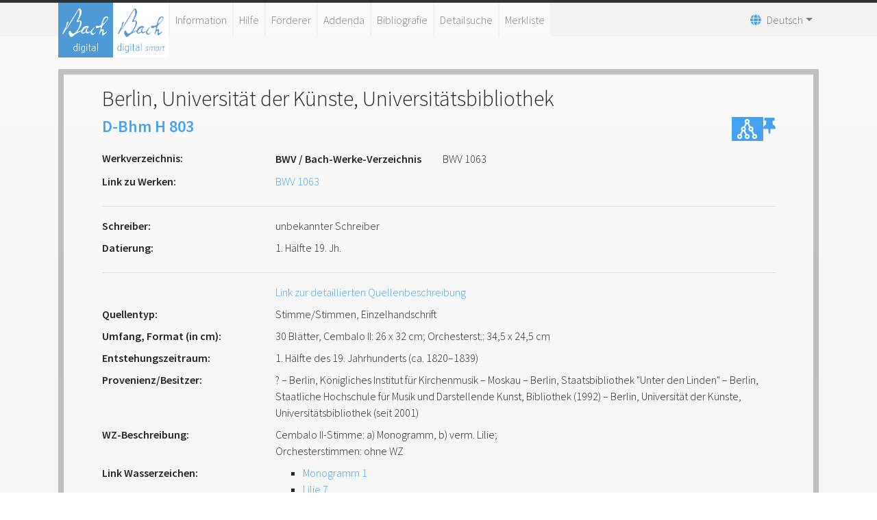

--- FILE ---
content_type: text/html;charset=UTF-8
request_url: https://www.bach-digital.de/receive/BachDigitalSource_source_00000579
body_size: 5016
content:
<!DOCTYPE html
  SYSTEM "about:legacy-compat">
<html lang="de">
   <head>
      <meta http-equiv="Content-Type" content="text/html; charset=UTF-8">
      <meta name="viewport" content="width=device-width, initial-scale=1.0">
      <meta name="application-name" content="Bach digital">
      <meta name="description" content="Johann Sebastian Bachs Werke und ihre Quellen">
      <meta name="theme-color" content="#45A2EF">
      <meta name="apple-mobile-web-app-title" content="Bach digital">
      <link rel="icon" type="image/png" href="/images/favicon.png" sizes="16x16">
      <link rel="icon" type="image/png" href="/images/favicon-32x32.png" sizes="32x32">
      <link rel="icon" type="image/png" href="/images/BD_logo-192x192.png" sizes="192x192">
      <link rel="apple-touch-icon" href="/images/BD_logo-180x180.png" sizes="180x180">
      <link rel="mask-icon" href="/images/BD_mask.svg" color="#45A2EF">
      <title>Bach digital - </title>
      <link xmlns:mcrurl="http://www.mycore.de/xslt/url" href="https://www.bach-digital.de/receive/BachDigitalSource_source_00000579?lang=en" hreflang="en" rel="alternate">
      <link xmlns:mcrurl="http://www.mycore.de/xslt/url" href="https://www.bach-digital.de/receive/BachDigitalSource_source_00000579?lang=es" hreflang="es" rel="alternate">
      <link xmlns:mcrurl="http://www.mycore.de/xslt/url" href="https://www.bach-digital.de/receive/BachDigitalSource_source_00000579?lang=fr" hreflang="fr" rel="alternate">
      <link xmlns:mcrurl="http://www.mycore.de/xslt/url" href="https://www.bach-digital.de/receive/BachDigitalSource_source_00000579?lang=it" hreflang="it" rel="alternate">
      <link xmlns:mcrurl="http://www.mycore.de/xslt/url" href="https://www.bach-digital.de/receive/BachDigitalSource_source_00000579?lang=ja" hreflang="ja" rel="alternate">
      <link rel="stylesheet" href="/css/bootstrap.min.css">
      <link rel="stylesheet" href="/css/fontawesome.min.css" type="text/css" media="all">
      <link rel="stylesheet" href="/css/select2.min.css" type="text/css">
      <link rel="stylesheet" href="/css/slick.css" type="text/css" media="all">
      <link rel="stylesheet" href="/css/bach-digital.css" type="text/css" media="all"><script type="text/javascript" language="javascript" src="/js/jquery.min.js"></script><script type="text/javascript" language="javascript" src="/js/jquery-ui.min.js"></script><script type="text/javascript" language="javascript" src="/js/bootstrap.bundle.min.js"></script><script type="text/javascript" src="/js/dpt_pdfgen.js"></script><script type="text/javascript" src="/js/select2.full.min.js"></script><script type="text/javascript" src="/js/slick.min.js"></script><script type="text/javascript" src="/js/mirador3.js"></script><script type="text/javascript" src="/js/mirador-modal.js"></script></head>
   <body>
      <header id="header">
         <div class="container">
            <nav class="navbar navbar-expand-lg navbar-light">
               <div class="navbar-logo-container">
                  <div class="navbar-brand logo"><a title="Start" href="https://www.bach-digital.de/content/index.xed"><img src="/images/BD_logo-310x310.png" alt="Bach digital logo"></a></div>
                  <div class="navbar-brand logo logo-smart"><a title="Bach Digital smart" href="https://smart.bach-digital.de" target="_blank" style="margin-left:auto"><img src="/images/BD_logo-310x310_inverted.png" alt="Bach digital smart logo"></a></div>
               </div><button class="navbar-toggler" type="button" data-toggle="collapse" data-target="#navbarSupportedContent" aria-controls="navbarSupportedContent" aria-expanded="false" aria-label="Toggle navigation"><span class="fas fa-bars"></span></button><div class="collapse navbar-collapse" id="navbarSupportedContent">
                  <ul xmlns:fn="http://www.w3.org/2005/xpath-functions" xmlns:mcrurl="http://www.mycore.de/xslt/url" class="navbar-nav">
                     <li class="nav-item"><a class="nav-link" href="/content/infos.xml">Information</a></li>
                     <li class="nav-item"><a class="nav-link" href="/content/help_general.xml">Hilfe</a></li>
                     <li class="nav-item"><a class="nav-link" href="/content/sponsors.xml">Förderer</a></li>
                     <li class="nav-item"><a class="nav-link" href="/content/addenda.xml">Addenda</a></li>
                     <li class="nav-item"><a class="nav-link" href="/content/bibliography.xml">Bibliografie</a></li>
                     <li class="nav-item"><a class="nav-link" href="/search_form_source.xed">Detailsuche</a></li>
                     <li class="nav-item"><a class="nav-link" href="/servlets/MCRLpzBasketServlet?type=objects&amp;action=show">Merkliste</a></li>
                     <li class="hidden" hidden=""><a class="nav-link" href="/content/editor.xml">Editorfunktionen</a></li>
                     <li class="hidden" hidden=""><a class="nav-link" href="/content/administration.xml">Administration</a></li>
                  </ul>
                  <ul xmlns:mcrurl="http://www.mycore.de/xslt/url" class="navbar-nav">
                     <li class="nav-item dropdown languages"><a href="#" class="nav-link dropdown-toggle" data-toggle="dropdown"><span class="fas fa-globe" aria-hidden="true"></span><span>Deutsch</span><b class="caret"></b></a><div class="dropdown-menu" aria-labelledby="navbarDropdown"><a class="dropdown-item" href="https://www.bach-digital.de/receive/BachDigitalSource_source_00000579?lang=de" hreflang="de" rel="alternate" title="Deutsch">Deutsch</a><a class="dropdown-item" href="https://www.bach-digital.de/receive/BachDigitalSource_source_00000579?lang=en" hreflang="en" rel="alternate" title="English">English</a><a class="dropdown-item" href="https://www.bach-digital.de/receive/BachDigitalSource_source_00000579?lang=es" hreflang="es" rel="alternate" title="Español">Español</a><a class="dropdown-item" href="https://www.bach-digital.de/receive/BachDigitalSource_source_00000579?lang=fr" hreflang="fr" rel="alternate" title="Français">Français</a><a class="dropdown-item" href="https://www.bach-digital.de/receive/BachDigitalSource_source_00000579?lang=it" hreflang="it" rel="alternate" title="Italiano">Italiano</a><a class="dropdown-item" href="https://www.bach-digital.de/receive/BachDigitalSource_source_00000579?lang=ja" hreflang="ja" rel="alternate" title="???">???</a></div>
                     </li>
                  </ul>
               </div>
            </nav>
         </div>
      </header>
      <main id="content" class="home">
         <div id="innercontent" class="container content"><script xmlns:xs="http://www.w3.org/2001/XMLSchema" type="text/javascript">
      document.getElementById('content').className="container dataset";
      document.getElementById('innercontent').className="search-result";
    </script><script xmlns:xs="http://www.w3.org/2001/XMLSchema" type="application/ld+json">
  
  
    
      D-Bhm H 803
    
    
      
    
    
      
    
    
      
    
    
      BWV 1063
    
    
      
    
    
      
    
    
      
    
    
      
    
    
      
    
    
      
        1. Hälfte 19. Jh.
        gregorian
        2378497
        1800-01-01 AD
        2397123
        1850-12-31 AD
      
    
    
      
    
    
      
    
    
      30 Blätter
      30 leaves
    
    
      Cembalo II: 26 x 32 cm; Orchesterst.: 34,5 x 24,5 cm
    
    
      Cembalo II-Stimme: a) Monogramm, b) verm. Lilie;
Orchesterstimmen: ohne WZ
    
    
      
      
    
    
      vorhandene Stimmen: Cembalo II, Violine I, Violine II, Viola, Violoncello e Violone; 
dazu gehören ursprünglich die Cembalostimmen, die in D-Bhm H 804 überliefert sind.
    
    
      ?
      Berlin, Königliches Institut für Kirchenmusik
      Moskau
      Berlin, Staatsbibliothek "Unter den Linden"
      Berlin, Staatliche Hochschule für Musik und Darstellende Kunst, Bibliothek (1992)
      Berlin, Universität der Künste, Universitätsbibliothek (seit 2001)
    
    
      verschollene Zwischenquelle (X3)
    
    
      VII/6, S. 15f.
    
    
      VII/6, S. 46
    
    
      F
    
    
      
    
    
      Übernahme von www.bach.gwdg.de
    
    
      unbekannter Schreiber
    
    
      Kast: unbekannter Schreiber
    
    
      
        Film
        MF-Gö D-Bhm H 803
        Inv.-Verz. III/4578
      
    
    
      
      
    
  
  
    
      2008-09-20T06:51:08.240Z
      2019-12-04T13:13:06.366Z
    
    
      2017-05-23 16:44:02 bahr
      2018-10-03 13:44:13 ebata
      2018-10-03 14:59:14 ebata
      2019-12-04 14:13:06 schuster
    
  
</script><h2 xmlns:xs="http://www.w3.org/2001/XMLSchema">
               <ul class="metadata-list-classification-wrap">
                  <li>Berlin, Universität der Künste, Universitätsbibliothek</li>
               </ul>
            </h2>
            <div xmlns:xs="http://www.w3.org/2001/XMLSchema" class="shelfmark">
               <h4>
                  D-Bhm H 803
                  
                  <div class="btn-group float-right"><span style="display:flex; gap: 10px;"><a href="https://www.bach-digital.de/receive/BachDigitalSource_source_00000579?XSL.Style=neo4j" target="_blank" title="Graph" style="align-self: stretch; align-items: center; background-color: #45a2ef; display: inline-flex; justify-content: center; width: 46px;"><svg xmlns="http://www.w3.org/2000/svg" viewBox="0 0 24 24" style="height: 35px;">
                              <path fill="#ffffff" d="M19.5 17C19.36 17 19.24 17 19.11 17.04L17.5 13.8C17.95 13.35 18.25 12.71 18.25 12C18.25 10.62 17.13 9.5 15.75 9.5C15.61 9.5 15.5 9.5 15.35 9.54L13.74 6.3C14.21 5.84 14.5 5.21 14.5 4.5C14.5 3.12 13.38 2 12 2S9.5 3.12 9.5 4.5C9.5 5.2 9.79 5.84 10.26 6.29L8.65 9.54C8.5 9.5 8.39 9.5 8.25 9.5C6.87 9.5 5.75 10.62 5.75 12C5.75 12.71 6.04 13.34 6.5 13.79L4.89 17.04C4.76 17 4.64 17 4.5 17C3.12 17 2 18.12 2 19.5C2 20.88 3.12 22 4.5 22S7 20.88 7 19.5C7 18.8 6.71 18.16 6.24 17.71L7.86 14.46C8 14.5 8.12 14.5 8.25 14.5C8.38 14.5 8.5 14.5 8.63 14.46L10.26 17.71C9.79 18.16 9.5 18.8 9.5 19.5C9.5 20.88 10.62 22 12 22S14.5 20.88 14.5 19.5C14.5 18.12 13.38 17 12 17C11.87 17 11.74 17 11.61 17.04L10 13.8C10.45 13.35 10.75 12.71 10.75 12C10.75 11.3 10.46 10.67 10 10.21L11.61 6.96C11.74 7 11.87 7 12 7C12.13 7 12.26 7 12.39 6.96L14 10.21C13.54 10.66 13.25 11.3 13.25 12C13.25 13.38 14.37 14.5 15.75 14.5C15.88 14.5 16 14.5 16.13 14.46L17.76 17.71C17.29 18.16 17 18.8 17 19.5C17 20.88 18.12 22 19.5 22S22 20.88 22 19.5C22 18.12 20.88 17 19.5 17M4.5 20.5C3.95 20.5 3.5 20.05 3.5 19.5S3.95 18.5 4.5 18.5 5.5 18.95 5.5 19.5 5.05 20.5 4.5 20.5M13 19.5C13 20.05 12.55 20.5 12 20.5S11 20.05 11 19.5 11.45 18.5 12 18.5 13 18.95 13 19.5M7.25 12C7.25 11.45 7.7 11 8.25 11S9.25 11.45 9.25 12 8.8 13 8.25 13 7.25 12.55 7.25 12M11 4.5C11 3.95 11.45 3.5 12 3.5S13 3.95 13 4.5 12.55 5.5 12 5.5 11 5.05 11 4.5M14.75 12C14.75 11.45 15.2 11 15.75 11S16.75 11.45 16.75 12 16.3 13 15.75 13 14.75 12.55 14.75 12M19.5 20.5C18.95 20.5 18.5 20.05 18.5 19.5S18.95 18.5 19.5 18.5 20.5 18.95 20.5 19.5 20.05 20.5 19.5 20.5Z"/></svg></a><a role="button" class="dpt-btn-basket" target="_self" href="https://www.bach-digital.de/servlets/MCRLpzBasketServlet?type=objects&amp;action=add&amp;id=BachDigitalSource_source_00000579&amp;uri=mcrobject:BachDigitalSource_source_00000579&amp;resolve=true&amp;redirect=referer" title="Zur Merkliste hinzufügen"><span class="fas fa-thumbtack"></span></a></span></div>
               </h4>
            </div>
            <div xmlns:xs="http://www.w3.org/2001/XMLSchema">
               <dl class="row">
                  <dt class="col-sm-3">Werkverzeichnis:</dt>
                  <dd class="col-sm-9">
                     <table style="padding:0px;">
                        <tr>
                           <td style="padding:0px;padding-right:30px;font-weight:bold">
                              <ul class="metadata-list-classification-wrap">
                                 <li>BWV / Bach-Werke-Verzeichnis</li>
                              </ul>
                           </td>
                           <td>BWV 1063<br></td>
                        </tr>
                     </table>
                  </dd>
                  <dt class="col-sm-3">Link zu Werken:</dt>
                  <dd class="col-sm-9"><a title="Konzert für 3 Cembali in d" href="https://www.bach-digital.de/receive/BachDigitalWork_work_00001249">BWV 1063</a></dd>
               </dl>
               <hr>
               <dl class="row">
                  <dt class="col-sm-3">Schreiber:</dt>
                  <dd class="col-sm-9">unbekannter Schreiber</dd>
                  <dt class="col-sm-3">Datierung:</dt>
                  <dd class="col-sm-9">
                     <ul class="metadata-list-historydate-wrap">
                        <li>1. Hälfte 19. Jh.</li>
                     </ul>
                  </dd>
               </dl>
               <hr>
               <dl class="row">
                  <dt class="col-sm-3"></dt>
                  <dd class="col-sm-9"><a href="/staticpages/Source_Additionals/dbhmh00803_de.html">Link zur detaillierten Quellenbeschreibung</a></dd>
                  <dt class="col-sm-3">Quellentyp:</dt>
                  <dd class="col-sm-9">Stimme/Stimmen, Einzelhandschrift</dd>
                  <dt class="col-sm-3">Umfang, Format (in cm):</dt>
                  <dd class="col-sm-9">30 Blätter, Cembalo II: 26 x 32 cm; Orchesterst.: 34,5 x 24,5 cm</dd>
                  <dt class="col-sm-3">Entstehungszeitraum:</dt>
                  <dd class="col-sm-9">
                     <ul class="metadata-list-classification-wrap">
                        <li>1. Hälfte des 19. Jahrhunderts (ca. 1820–1839)</li>
                     </ul>
                  </dd>
                  <dt class="col-sm-3">Provenienz/Besitzer:</dt>
                  <dd class="col-sm-9">? – Berlin, Königliches Institut für Kirchenmusik – Moskau – Berlin, Staatsbibliothek "Unter den Linden" – Berlin, Staatliche Hochschule für Musik und Darstellende Kunst, Bibliothek (1992) – Berlin, Universität der Künste, Universitätsbibliothek (seit 2001)</dd>
                  <dt class="col-sm-3">WZ-Beschreibung:</dt>
                  <dd class="col-sm-9">
                     <ul class="metadata-list-i18n-wrap">
                        <li>Cembalo II-Stimme: a) Monogramm, b) verm. Lilie;<br>Orchesterstimmen: ohne WZ</li>
                     </ul>
                  </dd>
                  <dt class="col-sm-3">Link Wasserzeichen:</dt>
                  <dd class="col-sm-9">
                     <ul class="metadata-list-mcrlink-wrap">
                        <li><a href="https://www.bach-digital.de/receive/BachDigitalWatermark_watermark_00000043" target="_self">Monogramm 1</a></li>
                        <li><a href="https://www.bach-digital.de/receive/BachDigitalWatermark_watermark_00000234" target="_self">Lilie 7</a></li>
                     </ul>
                  </dd>
                  <dt class="col-sm-3">Vorlage:</dt>
                  <dd class="col-sm-9">
                     <ul class="metadata-list-i18n-wrap">
                        <li>verschollene Zwischenquelle (X3)</li>
                     </ul>
                  </dd>
                  <dt class="col-sm-3">Bemerkungen:</dt>
                  <dd class="col-sm-9">
                     <ul class="metadata-list-i18n-wrap">
                        <li>vorhandene Stimmen: Cembalo II, Violine I, Violine II, Viola, Violoncello e Violone;
                           <br>dazu gehören ursprünglich die Cembalostimmen, die in D-Bhm H 804 überliefert sind.</li>
                     </ul>
                  </dd>
               </dl>
               <hr>
               <dl class="row">
                  <dt class="col-sm-3">Quellenbeschreibung Gesamtausgabe, Kritischer Bericht:</dt>
                  <dd class="col-sm-9"><cite>VII/6, S. 15f.</cite></dd>
                  <dt class="col-sm-3">Außerdem erwähnt in:</dt>
                  <dd class="col-sm-9">
                     <ul class="metadata-list-i18n-wrap">
                        <li>VII/6, S. 46</li>
                     </ul>
                  </dd>
               </dl>
               <hr>
               <dl class="row">
                  <dt class="col-sm-3">Reproduktionen im Bach-Archiv:</dt>
                  <dd class="col-sm-9"><a href="https://www.bach-digital.de/receive/BachDigitalSource_source_00000579?XSL.Style=detail">MF-Gö D-Bhm H 803 (Film)</a></dd>
               </dl>
               <dl class="row">
                  <dt class="col-sm-3">persistente ID</dt>
                  <dd class="col-sm-9">BachDigitalSource_source_00000579</dd>
                  <dt class="col-sm-3">Statische URL</dt>
                  <dd class="col-sm-9"><a rel="bookmark" href="https://www.bach-digital.de/receive/BachDigitalSource_source_00000579" title="Statische URL">https://www.bach-digital.de/receive/BachDigitalSource_source_00000579</a></dd>
                  <dt class="col-sm-3">Exportformat</dt>
                  <dd class="col-sm-9">[<a target="_blank" type="application/pdf" rel="nofollow" href="https://www.bach-digital.de/receive/BachDigitalSource_source_00000579?XSL.Style=pdf">PDF</a>] [<a target="_blank" type="text/xml" rel="nofollow" href="https://www.bach-digital.de/receive/BachDigitalSource_source_00000579?XSL.Style=structure">XML</a>] [<a target="_blank" type="application/ld+json" rel="nofollow" href="https://www.bach-digital.de/receive/BachDigitalSource_source_00000579?XSL.Style=jsonld">JSON-LD</a>]</dd>
                  <dt class="col-sm-3">Editor</dt>
                  <dd class="col-sm-9">
                     <ul class="metadata-list-i18n-wrap">
                        <li>Übernahme von www.bach.gwdg.de</li>
                     </ul>
                  </dd>
                  <dt class="col-sm-3">letzte Änderung</dt>
                  <dd class="col-sm-9">04.12.2019 - 01:13:06</dd>
               </dl>
            </div>
            <div xmlns:mcracl="http://www.mycore.de/xslt/acl" xmlns:xs="http://www.w3.org/2001/XMLSchema" class="dataset ix">
               <hr><a rel="license" target="_blank" title="Lizenz" href="http://creativecommons.org/licenses/by-nc/4.0/deed.de"><img alt="Lizenz" src="/images/cc_by-nc_88x31.png"></a><a target="_self" href="https://www.bach-digital.de/servlets/MCRInfoMailStartServlet?id=BachDigitalSource_source_00000579"><span>Anmerkungen zu diesem Datensatz senden</span></a></div>
            <div xmlns:mcracl="http://www.mycore.de/xslt/acl" xmlns:xs="http://www.w3.org/2001/XMLSchema" class="clearfix"></div>
         </div>
      </main>
      <footer class="d-print-none" id="footer">
         <div class="container associates">
            <div class="row d-flex justify-content-around"><a title="Bach-Archiv Leipzig" href="http://www.bacharchivleipzig.de/" rel="author" target="_blank"><img src="/images/logo_bach_grey.png" alt="Logo Bach-Archiv Leipzig"></a><a title="Staatsbibliothek zu Berlin" href="http://staatsbibliothek-berlin.de/" rel="author" target="_blank"><img src="/images/logo_sbb_grey.png" alt="Logo Staatsbibliothek zu Berlin"></a><a title="Staats- und Universitätsbibliothek Dresden" href="http://www.slub-dresden.de/" target="_blank"><img src="/images/logo_slub_grey.png" alt="Logo SLUB Dresden"></a><a title="Staats- und Universitätsbibliothek Hamburg" href="http://www.sub.uni-hamburg.de/" target="_blank"><img src="/images/logo_sub_grey.png" alt="Logo SUB Hamburg"></a><a title="Universität Leipzig" href="http://www.uni-leipzig.de/" target="_blank"><img src="/images/logo_uni-leipzig.png" alt="Logo Universität Leipzig"></a></div>
         </div>
         <div class="bach-divider"></div>
         <div class="container copyright"><a href="https://www.bach-digital.de/servlets/MCRLoginServlet">Login</a><a xmlns:fn="http://www.w3.org/2005/xpath-functions" xmlns:mcrurl="http://www.mycore.de/xslt/url" class="navigationbelow" target="_self" href="https://www.bach-digital.de/content/sitemap.xml?XSL.lastPage.SESSION=/content/sitemap.xml">Sitemap</a><a xmlns:fn="http://www.w3.org/2005/xpath-functions" xmlns:mcrurl="http://www.mycore.de/xslt/url" class="navigationbelow" target="_self" href="https://www.bach-digital.de/content/donation.xml?XSL.lastPage.SESSION=/content/donation.xml">Spende</a><a xmlns:fn="http://www.w3.org/2005/xpath-functions" xmlns:mcrurl="http://www.mycore.de/xslt/url" class="navigationbelow" target="_self" href="https://www.bach-digital.de/content/contact.xml?XSL.lastPage.SESSION=/content/contact.xml">Kontakt</a><a xmlns:fn="http://www.w3.org/2005/xpath-functions" xmlns:mcrurl="http://www.mycore.de/xslt/url" class="navigationbelow" target="_self" href="https://www.bach-digital.de/content/impressum.xml?XSL.lastPage.SESSION=/content/impressum.xml">Impressum</a><a xmlns:fn="http://www.w3.org/2005/xpath-functions" xmlns:mcrurl="http://www.mycore.de/xslt/url" class="navigationbelow" target="_blank" href="https://git.sc.uni-leipzig.de/mycore_applications/mycore_app_dsgvo/blob/master/Datenschutzerklaerung_MyCoRe_20220119.pdf">Datenschutz</a><a xmlns:fn="http://www.w3.org/2005/xpath-functions" xmlns:mcrurl="http://www.mycore.de/xslt/url" class="navigationbelow" target="_self" href="https://www.bach-digital.de/content/license.xml?XSL.lastPage.SESSION=/content/license.xml">Lizenz</a><div>©&nbsp;Bach digital, 2008–2025 (Version&nbsp;2025.06&nbsp;powered&nbsp;by&nbsp;MyCoRe)</div>
         </div>
      </footer>
   </body>
</html>